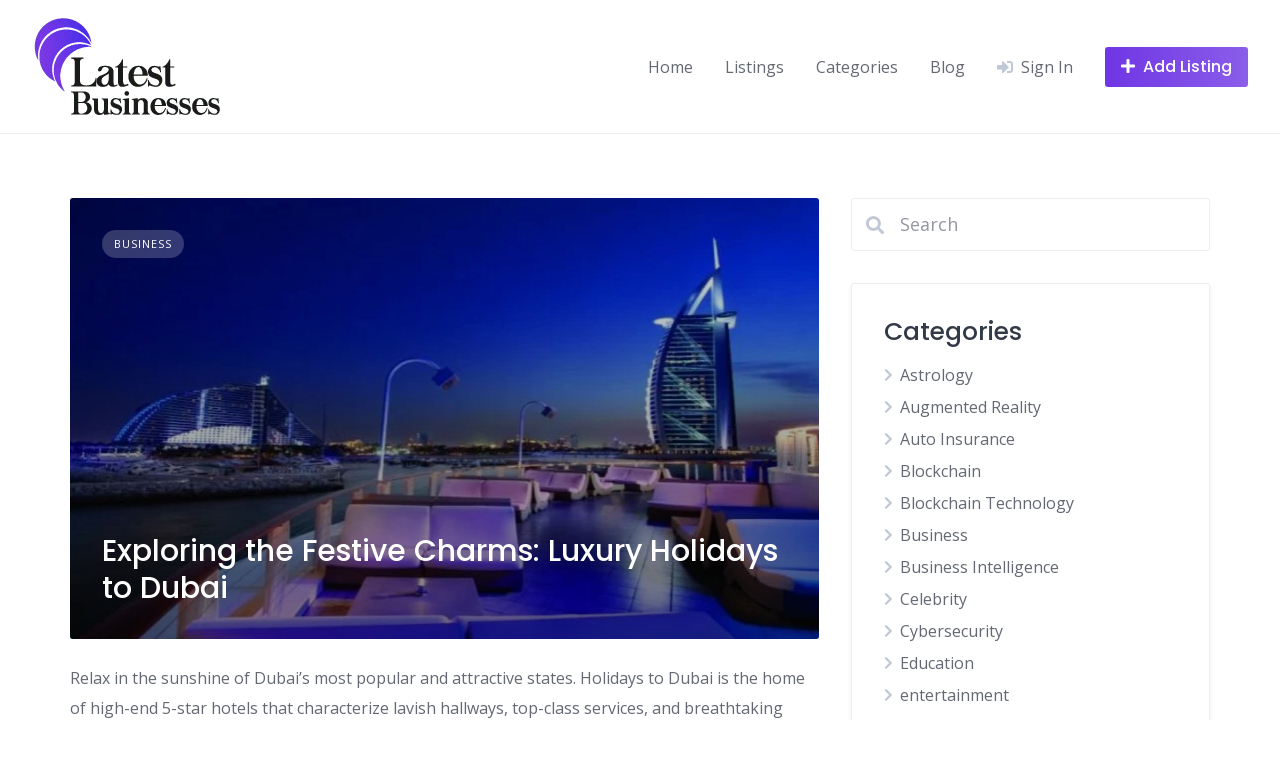

--- FILE ---
content_type: text/html; charset=UTF-8
request_url: https://latestbusinesses.com/tag/hotels-in-dubai/
body_size: 19394
content:
<!DOCTYPE html>
<html lang="en-US">
	<head>
		<meta charset="UTF-8">
		<meta name="viewport" content="width=device-width, initial-scale=1">
		<meta name='robots' content='index, follow, max-image-preview:large, max-snippet:-1, max-video-preview:-1' />
	<style>img:is([sizes="auto" i], [sizes^="auto," i]) { contain-intrinsic-size: 3000px 1500px }</style>
	
	<!-- This site is optimized with the Yoast SEO plugin v24.5 - https://yoast.com/wordpress/plugins/seo/ -->
	<title>hotels in Dubai Archives - Latest Businesses</title>
	<link rel="canonical" href="https://latestbusinesses.com/tag/hotels-in-dubai/" />
	<meta property="og:locale" content="en_US" />
	<meta property="og:type" content="article" />
	<meta property="og:title" content="hotels in Dubai Archives - Latest Businesses" />
	<meta property="og:url" content="https://latestbusinesses.com/tag/hotels-in-dubai/" />
	<meta property="og:site_name" content="Latest Businesses" />
	<meta name="twitter:card" content="summary_large_image" />
	<meta name="twitter:site" content="@L_businesses" />
	<script type="application/ld+json" class="yoast-schema-graph">{"@context":"https://schema.org","@graph":[{"@type":"CollectionPage","@id":"https://latestbusinesses.com/tag/hotels-in-dubai/","url":"https://latestbusinesses.com/tag/hotels-in-dubai/","name":"hotels in Dubai Archives - Latest Businesses","isPartOf":{"@id":"https://latestbusinesses.com/#website"},"primaryImageOfPage":{"@id":"https://latestbusinesses.com/tag/hotels-in-dubai/#primaryimage"},"image":{"@id":"https://latestbusinesses.com/tag/hotels-in-dubai/#primaryimage"},"thumbnailUrl":"https://latestbusinesses.com/wp-content/uploads/2023/12/Dubai-Holidays-Jumeirah-Beach-700x467-1.jpg","breadcrumb":{"@id":"https://latestbusinesses.com/tag/hotels-in-dubai/#breadcrumb"},"inLanguage":"en-US"},{"@type":"ImageObject","inLanguage":"en-US","@id":"https://latestbusinesses.com/tag/hotels-in-dubai/#primaryimage","url":"https://latestbusinesses.com/wp-content/uploads/2023/12/Dubai-Holidays-Jumeirah-Beach-700x467-1.jpg","contentUrl":"https://latestbusinesses.com/wp-content/uploads/2023/12/Dubai-Holidays-Jumeirah-Beach-700x467-1.jpg","width":750,"height":441,"caption":"Luxury Holidays to Dubai"},{"@type":"BreadcrumbList","@id":"https://latestbusinesses.com/tag/hotels-in-dubai/#breadcrumb","itemListElement":[{"@type":"ListItem","position":1,"name":"Home","item":"https://latestbusinesses.com/"},{"@type":"ListItem","position":2,"name":"hotels in Dubai"}]},{"@type":"WebSite","@id":"https://latestbusinesses.com/#website","url":"https://latestbusinesses.com/","name":"Latest Businesses","description":"","publisher":{"@id":"https://latestbusinesses.com/#organization"},"potentialAction":[{"@type":"SearchAction","target":{"@type":"EntryPoint","urlTemplate":"https://latestbusinesses.com/?s={search_term_string}"},"query-input":{"@type":"PropertyValueSpecification","valueRequired":true,"valueName":"search_term_string"}}],"inLanguage":"en-US"},{"@type":"Organization","@id":"https://latestbusinesses.com/#organization","name":"Latest Businesses","url":"https://latestbusinesses.com/","logo":{"@type":"ImageObject","inLanguage":"en-US","@id":"https://latestbusinesses.com/#/schema/logo/image/","url":"https://latestbusinesses.com/wp-content/uploads/2021/03/latestbusinesses-Logo-png-1.png","contentUrl":"https://latestbusinesses.com/wp-content/uploads/2021/03/latestbusinesses-Logo-png-1.png","width":191,"height":101,"caption":"Latest Businesses"},"image":{"@id":"https://latestbusinesses.com/#/schema/logo/image/"},"sameAs":["https://www.facebook.com/latestbusinesses","https://x.com/L_businesses"]}]}</script>
	<!-- / Yoast SEO plugin. -->


<link rel='dns-prefetch' href='//maps.googleapis.com' />
<link rel='dns-prefetch' href='//fonts.googleapis.com' />
		<!-- This site uses the Google Analytics by MonsterInsights plugin v9.3.0 - Using Analytics tracking - https://www.monsterinsights.com/ -->
							<script src="//www.googletagmanager.com/gtag/js?id=G-4YKZPHT464"  data-cfasync="false" data-wpfc-render="false" async></script>
			<script data-cfasync="false" data-wpfc-render="false">
				var mi_version = '9.3.0';
				var mi_track_user = true;
				var mi_no_track_reason = '';
								var MonsterInsightsDefaultLocations = {"page_location":"https:\/\/latestbusinesses.com\/tag\/hotels-in-dubai\/"};
				if ( typeof MonsterInsightsPrivacyGuardFilter === 'function' ) {
					var MonsterInsightsLocations = (typeof MonsterInsightsExcludeQuery === 'object') ? MonsterInsightsPrivacyGuardFilter( MonsterInsightsExcludeQuery ) : MonsterInsightsPrivacyGuardFilter( MonsterInsightsDefaultLocations );
				} else {
					var MonsterInsightsLocations = (typeof MonsterInsightsExcludeQuery === 'object') ? MonsterInsightsExcludeQuery : MonsterInsightsDefaultLocations;
				}

								var disableStrs = [
										'ga-disable-G-4YKZPHT464',
									];

				/* Function to detect opted out users */
				function __gtagTrackerIsOptedOut() {
					for (var index = 0; index < disableStrs.length; index++) {
						if (document.cookie.indexOf(disableStrs[index] + '=true') > -1) {
							return true;
						}
					}

					return false;
				}

				/* Disable tracking if the opt-out cookie exists. */
				if (__gtagTrackerIsOptedOut()) {
					for (var index = 0; index < disableStrs.length; index++) {
						window[disableStrs[index]] = true;
					}
				}

				/* Opt-out function */
				function __gtagTrackerOptout() {
					for (var index = 0; index < disableStrs.length; index++) {
						document.cookie = disableStrs[index] + '=true; expires=Thu, 31 Dec 2099 23:59:59 UTC; path=/';
						window[disableStrs[index]] = true;
					}
				}

				if ('undefined' === typeof gaOptout) {
					function gaOptout() {
						__gtagTrackerOptout();
					}
				}
								window.dataLayer = window.dataLayer || [];

				window.MonsterInsightsDualTracker = {
					helpers: {},
					trackers: {},
				};
				if (mi_track_user) {
					function __gtagDataLayer() {
						dataLayer.push(arguments);
					}

					function __gtagTracker(type, name, parameters) {
						if (!parameters) {
							parameters = {};
						}

						if (parameters.send_to) {
							__gtagDataLayer.apply(null, arguments);
							return;
						}

						if (type === 'event') {
														parameters.send_to = monsterinsights_frontend.v4_id;
							var hookName = name;
							if (typeof parameters['event_category'] !== 'undefined') {
								hookName = parameters['event_category'] + ':' + name;
							}

							if (typeof MonsterInsightsDualTracker.trackers[hookName] !== 'undefined') {
								MonsterInsightsDualTracker.trackers[hookName](parameters);
							} else {
								__gtagDataLayer('event', name, parameters);
							}
							
						} else {
							__gtagDataLayer.apply(null, arguments);
						}
					}

					__gtagTracker('js', new Date());
					__gtagTracker('set', {
						'developer_id.dZGIzZG': true,
											});
					if ( MonsterInsightsLocations.page_location ) {
						__gtagTracker('set', MonsterInsightsLocations);
					}
										__gtagTracker('config', 'G-4YKZPHT464', {"forceSSL":"true","link_attribution":"true"} );
															window.gtag = __gtagTracker;										(function () {
						/* https://developers.google.com/analytics/devguides/collection/analyticsjs/ */
						/* ga and __gaTracker compatibility shim. */
						var noopfn = function () {
							return null;
						};
						var newtracker = function () {
							return new Tracker();
						};
						var Tracker = function () {
							return null;
						};
						var p = Tracker.prototype;
						p.get = noopfn;
						p.set = noopfn;
						p.send = function () {
							var args = Array.prototype.slice.call(arguments);
							args.unshift('send');
							__gaTracker.apply(null, args);
						};
						var __gaTracker = function () {
							var len = arguments.length;
							if (len === 0) {
								return;
							}
							var f = arguments[len - 1];
							if (typeof f !== 'object' || f === null || typeof f.hitCallback !== 'function') {
								if ('send' === arguments[0]) {
									var hitConverted, hitObject = false, action;
									if ('event' === arguments[1]) {
										if ('undefined' !== typeof arguments[3]) {
											hitObject = {
												'eventAction': arguments[3],
												'eventCategory': arguments[2],
												'eventLabel': arguments[4],
												'value': arguments[5] ? arguments[5] : 1,
											}
										}
									}
									if ('pageview' === arguments[1]) {
										if ('undefined' !== typeof arguments[2]) {
											hitObject = {
												'eventAction': 'page_view',
												'page_path': arguments[2],
											}
										}
									}
									if (typeof arguments[2] === 'object') {
										hitObject = arguments[2];
									}
									if (typeof arguments[5] === 'object') {
										Object.assign(hitObject, arguments[5]);
									}
									if ('undefined' !== typeof arguments[1].hitType) {
										hitObject = arguments[1];
										if ('pageview' === hitObject.hitType) {
											hitObject.eventAction = 'page_view';
										}
									}
									if (hitObject) {
										action = 'timing' === arguments[1].hitType ? 'timing_complete' : hitObject.eventAction;
										hitConverted = mapArgs(hitObject);
										__gtagTracker('event', action, hitConverted);
									}
								}
								return;
							}

							function mapArgs(args) {
								var arg, hit = {};
								var gaMap = {
									'eventCategory': 'event_category',
									'eventAction': 'event_action',
									'eventLabel': 'event_label',
									'eventValue': 'event_value',
									'nonInteraction': 'non_interaction',
									'timingCategory': 'event_category',
									'timingVar': 'name',
									'timingValue': 'value',
									'timingLabel': 'event_label',
									'page': 'page_path',
									'location': 'page_location',
									'title': 'page_title',
									'referrer' : 'page_referrer',
								};
								for (arg in args) {
																		if (!(!args.hasOwnProperty(arg) || !gaMap.hasOwnProperty(arg))) {
										hit[gaMap[arg]] = args[arg];
									} else {
										hit[arg] = args[arg];
									}
								}
								return hit;
							}

							try {
								f.hitCallback();
							} catch (ex) {
							}
						};
						__gaTracker.create = newtracker;
						__gaTracker.getByName = newtracker;
						__gaTracker.getAll = function () {
							return [];
						};
						__gaTracker.remove = noopfn;
						__gaTracker.loaded = true;
						window['__gaTracker'] = __gaTracker;
					})();
									} else {
										console.log("");
					(function () {
						function __gtagTracker() {
							return null;
						}

						window['__gtagTracker'] = __gtagTracker;
						window['gtag'] = __gtagTracker;
					})();
									}
			</script>
				<!-- / Google Analytics by MonsterInsights -->
		<script>
window._wpemojiSettings = {"baseUrl":"https:\/\/s.w.org\/images\/core\/emoji\/15.0.3\/72x72\/","ext":".png","svgUrl":"https:\/\/s.w.org\/images\/core\/emoji\/15.0.3\/svg\/","svgExt":".svg","source":{"concatemoji":"https:\/\/latestbusinesses.com\/wp-includes\/js\/wp-emoji-release.min.js?ver=6.7.4"}};
/*! This file is auto-generated */
!function(i,n){var o,s,e;function c(e){try{var t={supportTests:e,timestamp:(new Date).valueOf()};sessionStorage.setItem(o,JSON.stringify(t))}catch(e){}}function p(e,t,n){e.clearRect(0,0,e.canvas.width,e.canvas.height),e.fillText(t,0,0);var t=new Uint32Array(e.getImageData(0,0,e.canvas.width,e.canvas.height).data),r=(e.clearRect(0,0,e.canvas.width,e.canvas.height),e.fillText(n,0,0),new Uint32Array(e.getImageData(0,0,e.canvas.width,e.canvas.height).data));return t.every(function(e,t){return e===r[t]})}function u(e,t,n){switch(t){case"flag":return n(e,"\ud83c\udff3\ufe0f\u200d\u26a7\ufe0f","\ud83c\udff3\ufe0f\u200b\u26a7\ufe0f")?!1:!n(e,"\ud83c\uddfa\ud83c\uddf3","\ud83c\uddfa\u200b\ud83c\uddf3")&&!n(e,"\ud83c\udff4\udb40\udc67\udb40\udc62\udb40\udc65\udb40\udc6e\udb40\udc67\udb40\udc7f","\ud83c\udff4\u200b\udb40\udc67\u200b\udb40\udc62\u200b\udb40\udc65\u200b\udb40\udc6e\u200b\udb40\udc67\u200b\udb40\udc7f");case"emoji":return!n(e,"\ud83d\udc26\u200d\u2b1b","\ud83d\udc26\u200b\u2b1b")}return!1}function f(e,t,n){var r="undefined"!=typeof WorkerGlobalScope&&self instanceof WorkerGlobalScope?new OffscreenCanvas(300,150):i.createElement("canvas"),a=r.getContext("2d",{willReadFrequently:!0}),o=(a.textBaseline="top",a.font="600 32px Arial",{});return e.forEach(function(e){o[e]=t(a,e,n)}),o}function t(e){var t=i.createElement("script");t.src=e,t.defer=!0,i.head.appendChild(t)}"undefined"!=typeof Promise&&(o="wpEmojiSettingsSupports",s=["flag","emoji"],n.supports={everything:!0,everythingExceptFlag:!0},e=new Promise(function(e){i.addEventListener("DOMContentLoaded",e,{once:!0})}),new Promise(function(t){var n=function(){try{var e=JSON.parse(sessionStorage.getItem(o));if("object"==typeof e&&"number"==typeof e.timestamp&&(new Date).valueOf()<e.timestamp+604800&&"object"==typeof e.supportTests)return e.supportTests}catch(e){}return null}();if(!n){if("undefined"!=typeof Worker&&"undefined"!=typeof OffscreenCanvas&&"undefined"!=typeof URL&&URL.createObjectURL&&"undefined"!=typeof Blob)try{var e="postMessage("+f.toString()+"("+[JSON.stringify(s),u.toString(),p.toString()].join(",")+"));",r=new Blob([e],{type:"text/javascript"}),a=new Worker(URL.createObjectURL(r),{name:"wpTestEmojiSupports"});return void(a.onmessage=function(e){c(n=e.data),a.terminate(),t(n)})}catch(e){}c(n=f(s,u,p))}t(n)}).then(function(e){for(var t in e)n.supports[t]=e[t],n.supports.everything=n.supports.everything&&n.supports[t],"flag"!==t&&(n.supports.everythingExceptFlag=n.supports.everythingExceptFlag&&n.supports[t]);n.supports.everythingExceptFlag=n.supports.everythingExceptFlag&&!n.supports.flag,n.DOMReady=!1,n.readyCallback=function(){n.DOMReady=!0}}).then(function(){return e}).then(function(){var e;n.supports.everything||(n.readyCallback(),(e=n.source||{}).concatemoji?t(e.concatemoji):e.wpemoji&&e.twemoji&&(t(e.twemoji),t(e.wpemoji)))}))}((window,document),window._wpemojiSettings);
</script>

<link rel='stylesheet' id='google-fonts-css' href='https://fonts.googleapis.com/css?family=Poppins%3A500%7COpen+Sans%3A400%2C600&#038;display=swap' media='all' />
<link rel='stylesheet' id='fontawesome-css' href='https://latestbusinesses.com/wp-content/plugins/hivepress/assets/css/fontawesome/fontawesome.min.css?ver=1.7.10' media='all' />
<link rel='stylesheet' id='fontawesome-solid-css' href='https://latestbusinesses.com/wp-content/plugins/hivepress/assets/css/fontawesome/solid.min.css?ver=1.7.10' media='all' />
<link rel='stylesheet' id='fancybox-css' href='https://latestbusinesses.com/wp-content/plugins/hivepress/node_modules/@fancyapps/fancybox/dist/jquery.fancybox.min.css?ver=1.7.10' media='all' />
<link rel='stylesheet' id='slick-css' href='https://latestbusinesses.com/wp-content/plugins/hivepress/node_modules/slick-carousel/slick/slick.css?ver=1.7.10' media='all' />
<link rel='stylesheet' id='flatpickr-css' href='https://latestbusinesses.com/wp-content/plugins/hivepress/node_modules/flatpickr/dist/flatpickr.min.css?ver=1.7.10' media='all' />
<link rel='stylesheet' id='select2-css' href='https://latestbusinesses.com/wp-content/plugins/hivepress/node_modules/select2/dist/css/select2.min.css?ver=1.7.10' media='all' />
<link rel='stylesheet' id='intl-tel-input-css' href='https://latestbusinesses.com/wp-content/plugins/hivepress/node_modules/intl-tel-input/build/css/intlTelInput.min.css?ver=1.7.10' media='all' />
<link rel='stylesheet' id='jquery-ui-css' href='https://latestbusinesses.com/wp-content/plugins/hivepress/assets/css/jquery-ui.min.css?ver=1.7.10' media='all' />
<link rel='stylesheet' id='hivepress-grid-css' href='https://latestbusinesses.com/wp-content/plugins/hivepress/assets/css/grid.min.css?ver=1.7.10' media='all' />
<link rel='stylesheet' id='hivepress-core-common-css' href='https://latestbusinesses.com/wp-content/plugins/hivepress/assets/css/common.min.css?ver=1.7.10' media='all' />
<link rel='stylesheet' id='hivepress-core-frontend-css' href='https://latestbusinesses.com/wp-content/plugins/hivepress/assets/css/frontend.min.css?ver=1.7.10' media='all' />
<link rel='stylesheet' id='hivepress-geolocation-frontend-css' href='https://latestbusinesses.com/wp-content/plugins/hivepress-geolocation/assets/css/frontend.min.css?ver=1.3.7' media='all' />
<link rel='stylesheet' id='hivepress-paid-listings-frontend-css' href='https://latestbusinesses.com/wp-content/plugins/hivepress-paid-listings/assets/css/frontend.min.css?ver=1.1.9' media='all' />
<link rel='stylesheet' id='hivepress-reviews-frontend-css' href='https://latestbusinesses.com/wp-content/plugins/hivepress-reviews/assets/css/frontend.min.css?ver=1.3.2' media='all' />
<style id='wp-emoji-styles-inline-css'>

	img.wp-smiley, img.emoji {
		display: inline !important;
		border: none !important;
		box-shadow: none !important;
		height: 1em !important;
		width: 1em !important;
		margin: 0 0.07em !important;
		vertical-align: -0.1em !important;
		background: none !important;
		padding: 0 !important;
	}
</style>
<link rel='stylesheet' id='wp-block-library-css' href='https://latestbusinesses.com/wp-includes/css/dist/block-library/style.min.css?ver=6.7.4' media='all' />
<style id='wp-block-library-theme-inline-css'>
.wp-block-audio :where(figcaption){color:#555;font-size:13px;text-align:center}.is-dark-theme .wp-block-audio :where(figcaption){color:#ffffffa6}.wp-block-audio{margin:0 0 1em}.wp-block-code{border:1px solid #ccc;border-radius:4px;font-family:Menlo,Consolas,monaco,monospace;padding:.8em 1em}.wp-block-embed :where(figcaption){color:#555;font-size:13px;text-align:center}.is-dark-theme .wp-block-embed :where(figcaption){color:#ffffffa6}.wp-block-embed{margin:0 0 1em}.blocks-gallery-caption{color:#555;font-size:13px;text-align:center}.is-dark-theme .blocks-gallery-caption{color:#ffffffa6}:root :where(.wp-block-image figcaption){color:#555;font-size:13px;text-align:center}.is-dark-theme :root :where(.wp-block-image figcaption){color:#ffffffa6}.wp-block-image{margin:0 0 1em}.wp-block-pullquote{border-bottom:4px solid;border-top:4px solid;color:currentColor;margin-bottom:1.75em}.wp-block-pullquote cite,.wp-block-pullquote footer,.wp-block-pullquote__citation{color:currentColor;font-size:.8125em;font-style:normal;text-transform:uppercase}.wp-block-quote{border-left:.25em solid;margin:0 0 1.75em;padding-left:1em}.wp-block-quote cite,.wp-block-quote footer{color:currentColor;font-size:.8125em;font-style:normal;position:relative}.wp-block-quote:where(.has-text-align-right){border-left:none;border-right:.25em solid;padding-left:0;padding-right:1em}.wp-block-quote:where(.has-text-align-center){border:none;padding-left:0}.wp-block-quote.is-large,.wp-block-quote.is-style-large,.wp-block-quote:where(.is-style-plain){border:none}.wp-block-search .wp-block-search__label{font-weight:700}.wp-block-search__button{border:1px solid #ccc;padding:.375em .625em}:where(.wp-block-group.has-background){padding:1.25em 2.375em}.wp-block-separator.has-css-opacity{opacity:.4}.wp-block-separator{border:none;border-bottom:2px solid;margin-left:auto;margin-right:auto}.wp-block-separator.has-alpha-channel-opacity{opacity:1}.wp-block-separator:not(.is-style-wide):not(.is-style-dots){width:100px}.wp-block-separator.has-background:not(.is-style-dots){border-bottom:none;height:1px}.wp-block-separator.has-background:not(.is-style-wide):not(.is-style-dots){height:2px}.wp-block-table{margin:0 0 1em}.wp-block-table td,.wp-block-table th{word-break:normal}.wp-block-table :where(figcaption){color:#555;font-size:13px;text-align:center}.is-dark-theme .wp-block-table :where(figcaption){color:#ffffffa6}.wp-block-video :where(figcaption){color:#555;font-size:13px;text-align:center}.is-dark-theme .wp-block-video :where(figcaption){color:#ffffffa6}.wp-block-video{margin:0 0 1em}:root :where(.wp-block-template-part.has-background){margin-bottom:0;margin-top:0;padding:1.25em 2.375em}
</style>
<style id='classic-theme-styles-inline-css'>
/*! This file is auto-generated */
.wp-block-button__link{color:#fff;background-color:#32373c;border-radius:9999px;box-shadow:none;text-decoration:none;padding:calc(.667em + 2px) calc(1.333em + 2px);font-size:1.125em}.wp-block-file__button{background:#32373c;color:#fff;text-decoration:none}
</style>
<style id='global-styles-inline-css'>
:root{--wp--preset--aspect-ratio--square: 1;--wp--preset--aspect-ratio--4-3: 4/3;--wp--preset--aspect-ratio--3-4: 3/4;--wp--preset--aspect-ratio--3-2: 3/2;--wp--preset--aspect-ratio--2-3: 2/3;--wp--preset--aspect-ratio--16-9: 16/9;--wp--preset--aspect-ratio--9-16: 9/16;--wp--preset--color--black: #000000;--wp--preset--color--cyan-bluish-gray: #abb8c3;--wp--preset--color--white: #ffffff;--wp--preset--color--pale-pink: #f78da7;--wp--preset--color--vivid-red: #cf2e2e;--wp--preset--color--luminous-vivid-orange: #ff6900;--wp--preset--color--luminous-vivid-amber: #fcb900;--wp--preset--color--light-green-cyan: #7bdcb5;--wp--preset--color--vivid-green-cyan: #00d084;--wp--preset--color--pale-cyan-blue: #8ed1fc;--wp--preset--color--vivid-cyan-blue: #0693e3;--wp--preset--color--vivid-purple: #9b51e0;--wp--preset--gradient--vivid-cyan-blue-to-vivid-purple: linear-gradient(135deg,rgba(6,147,227,1) 0%,rgb(155,81,224) 100%);--wp--preset--gradient--light-green-cyan-to-vivid-green-cyan: linear-gradient(135deg,rgb(122,220,180) 0%,rgb(0,208,130) 100%);--wp--preset--gradient--luminous-vivid-amber-to-luminous-vivid-orange: linear-gradient(135deg,rgba(252,185,0,1) 0%,rgba(255,105,0,1) 100%);--wp--preset--gradient--luminous-vivid-orange-to-vivid-red: linear-gradient(135deg,rgba(255,105,0,1) 0%,rgb(207,46,46) 100%);--wp--preset--gradient--very-light-gray-to-cyan-bluish-gray: linear-gradient(135deg,rgb(238,238,238) 0%,rgb(169,184,195) 100%);--wp--preset--gradient--cool-to-warm-spectrum: linear-gradient(135deg,rgb(74,234,220) 0%,rgb(151,120,209) 20%,rgb(207,42,186) 40%,rgb(238,44,130) 60%,rgb(251,105,98) 80%,rgb(254,248,76) 100%);--wp--preset--gradient--blush-light-purple: linear-gradient(135deg,rgb(255,206,236) 0%,rgb(152,150,240) 100%);--wp--preset--gradient--blush-bordeaux: linear-gradient(135deg,rgb(254,205,165) 0%,rgb(254,45,45) 50%,rgb(107,0,62) 100%);--wp--preset--gradient--luminous-dusk: linear-gradient(135deg,rgb(255,203,112) 0%,rgb(199,81,192) 50%,rgb(65,88,208) 100%);--wp--preset--gradient--pale-ocean: linear-gradient(135deg,rgb(255,245,203) 0%,rgb(182,227,212) 50%,rgb(51,167,181) 100%);--wp--preset--gradient--electric-grass: linear-gradient(135deg,rgb(202,248,128) 0%,rgb(113,206,126) 100%);--wp--preset--gradient--midnight: linear-gradient(135deg,rgb(2,3,129) 0%,rgb(40,116,252) 100%);--wp--preset--font-size--small: 13px;--wp--preset--font-size--medium: 20px;--wp--preset--font-size--large: 36px;--wp--preset--font-size--x-large: 42px;--wp--preset--spacing--20: 0.44rem;--wp--preset--spacing--30: 0.67rem;--wp--preset--spacing--40: 1rem;--wp--preset--spacing--50: 1.5rem;--wp--preset--spacing--60: 2.25rem;--wp--preset--spacing--70: 3.38rem;--wp--preset--spacing--80: 5.06rem;--wp--preset--shadow--natural: 6px 6px 9px rgba(0, 0, 0, 0.2);--wp--preset--shadow--deep: 12px 12px 50px rgba(0, 0, 0, 0.4);--wp--preset--shadow--sharp: 6px 6px 0px rgba(0, 0, 0, 0.2);--wp--preset--shadow--outlined: 6px 6px 0px -3px rgba(255, 255, 255, 1), 6px 6px rgba(0, 0, 0, 1);--wp--preset--shadow--crisp: 6px 6px 0px rgba(0, 0, 0, 1);}:where(.is-layout-flex){gap: 0.5em;}:where(.is-layout-grid){gap: 0.5em;}body .is-layout-flex{display: flex;}.is-layout-flex{flex-wrap: wrap;align-items: center;}.is-layout-flex > :is(*, div){margin: 0;}body .is-layout-grid{display: grid;}.is-layout-grid > :is(*, div){margin: 0;}:where(.wp-block-columns.is-layout-flex){gap: 2em;}:where(.wp-block-columns.is-layout-grid){gap: 2em;}:where(.wp-block-post-template.is-layout-flex){gap: 1.25em;}:where(.wp-block-post-template.is-layout-grid){gap: 1.25em;}.has-black-color{color: var(--wp--preset--color--black) !important;}.has-cyan-bluish-gray-color{color: var(--wp--preset--color--cyan-bluish-gray) !important;}.has-white-color{color: var(--wp--preset--color--white) !important;}.has-pale-pink-color{color: var(--wp--preset--color--pale-pink) !important;}.has-vivid-red-color{color: var(--wp--preset--color--vivid-red) !important;}.has-luminous-vivid-orange-color{color: var(--wp--preset--color--luminous-vivid-orange) !important;}.has-luminous-vivid-amber-color{color: var(--wp--preset--color--luminous-vivid-amber) !important;}.has-light-green-cyan-color{color: var(--wp--preset--color--light-green-cyan) !important;}.has-vivid-green-cyan-color{color: var(--wp--preset--color--vivid-green-cyan) !important;}.has-pale-cyan-blue-color{color: var(--wp--preset--color--pale-cyan-blue) !important;}.has-vivid-cyan-blue-color{color: var(--wp--preset--color--vivid-cyan-blue) !important;}.has-vivid-purple-color{color: var(--wp--preset--color--vivid-purple) !important;}.has-black-background-color{background-color: var(--wp--preset--color--black) !important;}.has-cyan-bluish-gray-background-color{background-color: var(--wp--preset--color--cyan-bluish-gray) !important;}.has-white-background-color{background-color: var(--wp--preset--color--white) !important;}.has-pale-pink-background-color{background-color: var(--wp--preset--color--pale-pink) !important;}.has-vivid-red-background-color{background-color: var(--wp--preset--color--vivid-red) !important;}.has-luminous-vivid-orange-background-color{background-color: var(--wp--preset--color--luminous-vivid-orange) !important;}.has-luminous-vivid-amber-background-color{background-color: var(--wp--preset--color--luminous-vivid-amber) !important;}.has-light-green-cyan-background-color{background-color: var(--wp--preset--color--light-green-cyan) !important;}.has-vivid-green-cyan-background-color{background-color: var(--wp--preset--color--vivid-green-cyan) !important;}.has-pale-cyan-blue-background-color{background-color: var(--wp--preset--color--pale-cyan-blue) !important;}.has-vivid-cyan-blue-background-color{background-color: var(--wp--preset--color--vivid-cyan-blue) !important;}.has-vivid-purple-background-color{background-color: var(--wp--preset--color--vivid-purple) !important;}.has-black-border-color{border-color: var(--wp--preset--color--black) !important;}.has-cyan-bluish-gray-border-color{border-color: var(--wp--preset--color--cyan-bluish-gray) !important;}.has-white-border-color{border-color: var(--wp--preset--color--white) !important;}.has-pale-pink-border-color{border-color: var(--wp--preset--color--pale-pink) !important;}.has-vivid-red-border-color{border-color: var(--wp--preset--color--vivid-red) !important;}.has-luminous-vivid-orange-border-color{border-color: var(--wp--preset--color--luminous-vivid-orange) !important;}.has-luminous-vivid-amber-border-color{border-color: var(--wp--preset--color--luminous-vivid-amber) !important;}.has-light-green-cyan-border-color{border-color: var(--wp--preset--color--light-green-cyan) !important;}.has-vivid-green-cyan-border-color{border-color: var(--wp--preset--color--vivid-green-cyan) !important;}.has-pale-cyan-blue-border-color{border-color: var(--wp--preset--color--pale-cyan-blue) !important;}.has-vivid-cyan-blue-border-color{border-color: var(--wp--preset--color--vivid-cyan-blue) !important;}.has-vivid-purple-border-color{border-color: var(--wp--preset--color--vivid-purple) !important;}.has-vivid-cyan-blue-to-vivid-purple-gradient-background{background: var(--wp--preset--gradient--vivid-cyan-blue-to-vivid-purple) !important;}.has-light-green-cyan-to-vivid-green-cyan-gradient-background{background: var(--wp--preset--gradient--light-green-cyan-to-vivid-green-cyan) !important;}.has-luminous-vivid-amber-to-luminous-vivid-orange-gradient-background{background: var(--wp--preset--gradient--luminous-vivid-amber-to-luminous-vivid-orange) !important;}.has-luminous-vivid-orange-to-vivid-red-gradient-background{background: var(--wp--preset--gradient--luminous-vivid-orange-to-vivid-red) !important;}.has-very-light-gray-to-cyan-bluish-gray-gradient-background{background: var(--wp--preset--gradient--very-light-gray-to-cyan-bluish-gray) !important;}.has-cool-to-warm-spectrum-gradient-background{background: var(--wp--preset--gradient--cool-to-warm-spectrum) !important;}.has-blush-light-purple-gradient-background{background: var(--wp--preset--gradient--blush-light-purple) !important;}.has-blush-bordeaux-gradient-background{background: var(--wp--preset--gradient--blush-bordeaux) !important;}.has-luminous-dusk-gradient-background{background: var(--wp--preset--gradient--luminous-dusk) !important;}.has-pale-ocean-gradient-background{background: var(--wp--preset--gradient--pale-ocean) !important;}.has-electric-grass-gradient-background{background: var(--wp--preset--gradient--electric-grass) !important;}.has-midnight-gradient-background{background: var(--wp--preset--gradient--midnight) !important;}.has-small-font-size{font-size: var(--wp--preset--font-size--small) !important;}.has-medium-font-size{font-size: var(--wp--preset--font-size--medium) !important;}.has-large-font-size{font-size: var(--wp--preset--font-size--large) !important;}.has-x-large-font-size{font-size: var(--wp--preset--font-size--x-large) !important;}
:where(.wp-block-post-template.is-layout-flex){gap: 1.25em;}:where(.wp-block-post-template.is-layout-grid){gap: 1.25em;}
:where(.wp-block-columns.is-layout-flex){gap: 2em;}:where(.wp-block-columns.is-layout-grid){gap: 2em;}
:root :where(.wp-block-pullquote){font-size: 1.5em;line-height: 1.6;}
</style>
<link rel='stylesheet' id='kk-star-ratings-css' href='https://latestbusinesses.com/wp-content/plugins/kk-star-ratings/src/core/public/css/kk-star-ratings.min.css?ver=5.4.10.2' media='all' />
<link rel='stylesheet' id='minireset-css' href='https://latestbusinesses.com/wp-content/themes/listinghive/vendor/hivepress/hivetheme/assets/css/minireset.min.css?ver=1.1.1' media='all' />
<link rel='stylesheet' id='flexboxgrid-css' href='https://latestbusinesses.com/wp-content/themes/listinghive/vendor/hivepress/hivetheme/assets/css/flexboxgrid.min.css?ver=1.1.1' media='all' />
<link rel='stylesheet' id='hivetheme-core-frontend-css' href='https://latestbusinesses.com/wp-content/themes/listinghive/vendor/hivepress/hivetheme/assets/css/frontend.min.css?ver=1.1.1' media='all' />
<link rel='stylesheet' id='hivetheme-parent-frontend-css' href='https://latestbusinesses.com/wp-content/themes/listinghive/style.css?ver=1.2.11' media='all' />
<style id='hivetheme-parent-frontend-inline-css'>
h1,h2,h3,h4,h5,h6,fieldset legend,.header-logo__name,.comment__author,.hp-review__author,.hp-message--view-block hp-message__sender,.woocommerce ul.product_list_widget li .product-title,.editor-post-title__block,.editor-post-title__input{font-family:Poppins, sans-serif;font-weight:500;}body{font-family:Open Sans, sans-serif;}.header-navbar__menu ul li.active > a,.header-navbar__menu ul li.current-menu-item > a,.header-navbar__menu ul li a:hover,.footer-navbar__menu ul li a:hover,.hp-menu--tabbed .hp-menu__item a:hover,.hp-menu--tabbed .hp-menu__item--current a,.widget_archive li a:hover,.widget_categories li a:hover,.widget_categories li.current-cat > a,.widget_categories li.current-cat::before,.widget_product_categories li a:hover,.widget_product_categories li.current-cat > a,.widget_product_categories li.current-cat::before,.widget_meta li a:hover,.widget_nav_menu li a:hover,.widget_nav_menu li.current-menu-item > a,.widget_nav_menu li.current-menu-item::before,.widget_pages li a:hover,.widget_recent_entries li a:hover,.wp-block-archives li a:hover,.wp-block-categories li a:hover,.wp-block-latest-posts li a:hover,.wp-block-rss li a:hover,.widget_archive li:hover > a,.widget_categories li:hover > a,.widget_product_categories li:hover > a,.widget_meta li:hover > a,.widget_nav_menu li:hover > a,.widget_pages li:hover > a,.widget_recent_entries li:hover > a,.wp-block-archives li:hover > a,.wp-block-categories li:hover > a,.wp-block-latest-posts li:hover > a,.wp-block-rss li:hover > a,.widget_archive li:hover::before,.widget_categories li:hover::before,.widget_product_categories li:hover::before,.widget_meta li:hover::before,.widget_nav_menu li:hover::before,.widget_pages li:hover::before,.widget_recent_entries li:hover::before,.wp-block-archives li:hover::before,.wp-block-categories li:hover::before,.wp-block-latest-posts li:hover::before,.wp-block-rss li:hover::before,.post-navbar__link:hover i,.pagination > a:hover,.pagination .nav-links > a:hover,.post__details a:hover,.tagcloud a:hover,.wp-block-tag-cloud a:hover,.comment__details a:hover,.comment-respond .comment-reply-title a:hover,.hp-link:hover,.hp-link:hover i,.pac-item:hover .pac-item-query,.woocommerce nav.woocommerce-pagination ul li a:hover,.woocommerce nav.woocommerce-pagination ul li a:focus{color:#6f36e5;}.button--primary,button[type="submit"],input[type=submit],.header-navbar__menu > ul > li.current-menu-item::before,.header-navbar__burger > ul > li.current-menu-item::before,.hp-menu--tabbed .hp-menu__item--current::before,.woocommerce #respond input#submit.alt,.woocommerce button[type=submit],.woocommerce input[type=submit],.woocommerce button[type=submit]:hover,.woocommerce input[type=submit]:hover,.woocommerce a.button.alt,.woocommerce button.button.alt,.woocommerce input.button.alt,.woocommerce #respond input#submit.alt:hover,.woocommerce a.button.alt:hover,.woocommerce button.button.alt:hover,.woocommerce input.button.alt:hover{background-color:#6f36e5;}blockquote,.wp-block-quote,.comment.bypostauthor .comment__image img{border-color:#6f36e5;}.hp-listing__location i{color:#6f36e5;}.button--secondary,.wp-block-file .wp-block-file__button,.hp-field--number-range .ui-slider-range,.hp-field input[type=checkbox]:checked + span::before,.hp-field input[type=radio]:checked + span::after,.woocommerce a.button--secondary,.woocommerce button.button--secondary,.woocommerce input.button--secondary,.woocommerce a.button--secondary:hover,.woocommerce button.button--secondary:hover,.woocommerce input.button--secondary:hover,.woocommerce span.onsale,.woocommerce .widget_price_filter .price_slider_wrapper .ui-slider-range{background-color:#6f36e5;}.hp-field input[type=radio]:checked + span::before,.hp-field input[type=checkbox]:checked + span::before{border-color:#6f36e5;}.button,button,input[type=submit],.woocommerce #respond input#submit,.woocommerce a.button,.woocommerce button.button,.woocommerce input.button,.wp-block-button__link,.header-navbar__burger > ul > li > a,.pagination > span,.pagination .nav-links > a,.pagination .nav-links > span,.pagination > a,.woocommerce nav.woocommerce-pagination ul li a,.woocommerce nav.woocommerce-pagination ul li span{font-family:Poppins, sans-serif;font-weight:500;}.title::before,.footer-widgets .widget__title::before,.hp-page__title::before,.hp-section__title::before,.hp-listing--view-block .hp-listing__featured-badge{background-color:#6f36e5;}.tagcloud a:hover,.wp-block-tag-cloud a:hover,.hp-listing__images-carousel .slick-current img,.hp-listing--view-block.hp-listing--featured{border-color:#6f36e5;}.post__categories a:hover,.hp-listing--view-block .hp-listing__categories a:hover,.hp-listing--view-page .hp-listing__categories a:hover{background-color:#6f36e5;}
.header-hero { background-image: url(https://latestbusinesses.com/wp-content/uploads/2021/03/Home-Banner.jpg); }.header-hero { color: #ffffff; }
</style>
<script src="https://latestbusinesses.com/wp-includes/js/jquery/jquery.min.js?ver=3.7.1" id="jquery-core-js"></script>
<script src="https://latestbusinesses.com/wp-includes/js/jquery/jquery-migrate.min.js?ver=3.4.1" id="jquery-migrate-js"></script>
<script src="https://latestbusinesses.com/wp-content/plugins/google-analytics-for-wordpress/assets/js/frontend-gtag.min.js?ver=9.3.0" id="monsterinsights-frontend-script-js" async data-wp-strategy="async"></script>
<script data-cfasync="false" data-wpfc-render="false" id='monsterinsights-frontend-script-js-extra'>var monsterinsights_frontend = {"js_events_tracking":"true","download_extensions":"doc,pdf,ppt,zip,xls,docx,pptx,xlsx","inbound_paths":"[{\"path\":\"\\\/go\\\/\",\"label\":\"affiliate\"},{\"path\":\"\\\/recommend\\\/\",\"label\":\"affiliate\"}]","home_url":"https:\/\/latestbusinesses.com","hash_tracking":"false","v4_id":"G-4YKZPHT464"};</script>
<link rel="https://api.w.org/" href="https://latestbusinesses.com/wp-json/" /><link rel="alternate" title="JSON" type="application/json" href="https://latestbusinesses.com/wp-json/wp/v2/tags/3840" /><link rel="EditURI" type="application/rsd+xml" title="RSD" href="https://latestbusinesses.com/xmlrpc.php?rsd" />
<meta name="generator" content="WordPress 6.7.4" />
<style type="text/css">.saboxplugin-wrap{-webkit-box-sizing:border-box;-moz-box-sizing:border-box;-ms-box-sizing:border-box;box-sizing:border-box;border:1px solid #eee;width:100%;clear:both;display:block;overflow:hidden;word-wrap:break-word;position:relative}.saboxplugin-wrap .saboxplugin-gravatar{float:left;padding:0 20px 20px 20px}.saboxplugin-wrap .saboxplugin-gravatar img{max-width:100px;height:auto;border-radius:0;}.saboxplugin-wrap .saboxplugin-authorname{font-size:18px;line-height:1;margin:20px 0 0 20px;display:block}.saboxplugin-wrap .saboxplugin-authorname a{text-decoration:none}.saboxplugin-wrap .saboxplugin-authorname a:focus{outline:0}.saboxplugin-wrap .saboxplugin-desc{display:block;margin:5px 20px}.saboxplugin-wrap .saboxplugin-desc a{text-decoration:underline}.saboxplugin-wrap .saboxplugin-desc p{margin:5px 0 12px}.saboxplugin-wrap .saboxplugin-web{margin:0 20px 15px;text-align:left}.saboxplugin-wrap .sab-web-position{text-align:right}.saboxplugin-wrap .saboxplugin-web a{color:#ccc;text-decoration:none}.saboxplugin-wrap .saboxplugin-socials{position:relative;display:block;background:#fcfcfc;padding:5px;border-top:1px solid #eee}.saboxplugin-wrap .saboxplugin-socials a svg{width:20px;height:20px}.saboxplugin-wrap .saboxplugin-socials a svg .st2{fill:#fff; transform-origin:center center;}.saboxplugin-wrap .saboxplugin-socials a svg .st1{fill:rgba(0,0,0,.3)}.saboxplugin-wrap .saboxplugin-socials a:hover{opacity:.8;-webkit-transition:opacity .4s;-moz-transition:opacity .4s;-o-transition:opacity .4s;transition:opacity .4s;box-shadow:none!important;-webkit-box-shadow:none!important}.saboxplugin-wrap .saboxplugin-socials .saboxplugin-icon-color{box-shadow:none;padding:0;border:0;-webkit-transition:opacity .4s;-moz-transition:opacity .4s;-o-transition:opacity .4s;transition:opacity .4s;display:inline-block;color:#fff;font-size:0;text-decoration:inherit;margin:5px;-webkit-border-radius:0;-moz-border-radius:0;-ms-border-radius:0;-o-border-radius:0;border-radius:0;overflow:hidden}.saboxplugin-wrap .saboxplugin-socials .saboxplugin-icon-grey{text-decoration:inherit;box-shadow:none;position:relative;display:-moz-inline-stack;display:inline-block;vertical-align:middle;zoom:1;margin:10px 5px;color:#444;fill:#444}.clearfix:after,.clearfix:before{content:' ';display:table;line-height:0;clear:both}.ie7 .clearfix{zoom:1}.saboxplugin-socials.sabox-colored .saboxplugin-icon-color .sab-twitch{border-color:#38245c}.saboxplugin-socials.sabox-colored .saboxplugin-icon-color .sab-addthis{border-color:#e91c00}.saboxplugin-socials.sabox-colored .saboxplugin-icon-color .sab-behance{border-color:#003eb0}.saboxplugin-socials.sabox-colored .saboxplugin-icon-color .sab-delicious{border-color:#06c}.saboxplugin-socials.sabox-colored .saboxplugin-icon-color .sab-deviantart{border-color:#036824}.saboxplugin-socials.sabox-colored .saboxplugin-icon-color .sab-digg{border-color:#00327c}.saboxplugin-socials.sabox-colored .saboxplugin-icon-color .sab-dribbble{border-color:#ba1655}.saboxplugin-socials.sabox-colored .saboxplugin-icon-color .sab-facebook{border-color:#1e2e4f}.saboxplugin-socials.sabox-colored .saboxplugin-icon-color .sab-flickr{border-color:#003576}.saboxplugin-socials.sabox-colored .saboxplugin-icon-color .sab-github{border-color:#264874}.saboxplugin-socials.sabox-colored .saboxplugin-icon-color .sab-google{border-color:#0b51c5}.saboxplugin-socials.sabox-colored .saboxplugin-icon-color .sab-googleplus{border-color:#96271a}.saboxplugin-socials.sabox-colored .saboxplugin-icon-color .sab-html5{border-color:#902e13}.saboxplugin-socials.sabox-colored .saboxplugin-icon-color .sab-instagram{border-color:#1630aa}.saboxplugin-socials.sabox-colored .saboxplugin-icon-color .sab-linkedin{border-color:#00344f}.saboxplugin-socials.sabox-colored .saboxplugin-icon-color .sab-pinterest{border-color:#5b040e}.saboxplugin-socials.sabox-colored .saboxplugin-icon-color .sab-reddit{border-color:#992900}.saboxplugin-socials.sabox-colored .saboxplugin-icon-color .sab-rss{border-color:#a43b0a}.saboxplugin-socials.sabox-colored .saboxplugin-icon-color .sab-sharethis{border-color:#5d8420}.saboxplugin-socials.sabox-colored .saboxplugin-icon-color .sab-skype{border-color:#00658a}.saboxplugin-socials.sabox-colored .saboxplugin-icon-color .sab-soundcloud{border-color:#995200}.saboxplugin-socials.sabox-colored .saboxplugin-icon-color .sab-spotify{border-color:#0f612c}.saboxplugin-socials.sabox-colored .saboxplugin-icon-color .sab-stackoverflow{border-color:#a95009}.saboxplugin-socials.sabox-colored .saboxplugin-icon-color .sab-steam{border-color:#006388}.saboxplugin-socials.sabox-colored .saboxplugin-icon-color .sab-user_email{border-color:#b84e05}.saboxplugin-socials.sabox-colored .saboxplugin-icon-color .sab-stumbleUpon{border-color:#9b280e}.saboxplugin-socials.sabox-colored .saboxplugin-icon-color .sab-tumblr{border-color:#10151b}.saboxplugin-socials.sabox-colored .saboxplugin-icon-color .sab-twitter{border-color:#0967a0}.saboxplugin-socials.sabox-colored .saboxplugin-icon-color .sab-vimeo{border-color:#0d7091}.saboxplugin-socials.sabox-colored .saboxplugin-icon-color .sab-windows{border-color:#003f71}.saboxplugin-socials.sabox-colored .saboxplugin-icon-color .sab-whatsapp{border-color:#003f71}.saboxplugin-socials.sabox-colored .saboxplugin-icon-color .sab-wordpress{border-color:#0f3647}.saboxplugin-socials.sabox-colored .saboxplugin-icon-color .sab-yahoo{border-color:#14002d}.saboxplugin-socials.sabox-colored .saboxplugin-icon-color .sab-youtube{border-color:#900}.saboxplugin-socials.sabox-colored .saboxplugin-icon-color .sab-xing{border-color:#000202}.saboxplugin-socials.sabox-colored .saboxplugin-icon-color .sab-mixcloud{border-color:#2475a0}.saboxplugin-socials.sabox-colored .saboxplugin-icon-color .sab-vk{border-color:#243549}.saboxplugin-socials.sabox-colored .saboxplugin-icon-color .sab-medium{border-color:#00452c}.saboxplugin-socials.sabox-colored .saboxplugin-icon-color .sab-quora{border-color:#420e00}.saboxplugin-socials.sabox-colored .saboxplugin-icon-color .sab-meetup{border-color:#9b181c}.saboxplugin-socials.sabox-colored .saboxplugin-icon-color .sab-goodreads{border-color:#000}.saboxplugin-socials.sabox-colored .saboxplugin-icon-color .sab-snapchat{border-color:#999700}.saboxplugin-socials.sabox-colored .saboxplugin-icon-color .sab-500px{border-color:#00557f}.saboxplugin-socials.sabox-colored .saboxplugin-icon-color .sab-mastodont{border-color:#185886}.sabox-plus-item{margin-bottom:20px}@media screen and (max-width:480px){.saboxplugin-wrap{text-align:center}.saboxplugin-wrap .saboxplugin-gravatar{float:none;padding:20px 0;text-align:center;margin:0 auto;display:block}.saboxplugin-wrap .saboxplugin-gravatar img{float:none;display:inline-block;display:-moz-inline-stack;vertical-align:middle;zoom:1}.saboxplugin-wrap .saboxplugin-desc{margin:0 10px 20px;text-align:center}.saboxplugin-wrap .saboxplugin-authorname{text-align:center;margin:10px 0 20px}}body .saboxplugin-authorname a,body .saboxplugin-authorname a:hover{box-shadow:none;-webkit-box-shadow:none}a.sab-profile-edit{font-size:16px!important;line-height:1!important}.sab-edit-settings a,a.sab-profile-edit{color:#0073aa!important;box-shadow:none!important;-webkit-box-shadow:none!important}.sab-edit-settings{margin-right:15px;position:absolute;right:0;z-index:2;bottom:10px;line-height:20px}.sab-edit-settings i{margin-left:5px}.saboxplugin-socials{line-height:1!important}.rtl .saboxplugin-wrap .saboxplugin-gravatar{float:right}.rtl .saboxplugin-wrap .saboxplugin-authorname{display:flex;align-items:center}.rtl .saboxplugin-wrap .saboxplugin-authorname .sab-profile-edit{margin-right:10px}.rtl .sab-edit-settings{right:auto;left:0}img.sab-custom-avatar{max-width:75px;}.saboxplugin-wrap .saboxplugin-gravatar img {-webkit-border-radius:50%;-moz-border-radius:50%;-ms-border-radius:50%;-o-border-radius:50%;border-radius:50%;}.saboxplugin-wrap .saboxplugin-gravatar img {-webkit-border-radius:50%;-moz-border-radius:50%;-ms-border-radius:50%;-o-border-radius:50%;border-radius:50%;}.saboxplugin-wrap {margin-top:0px; margin-bottom:0px; padding: 0px 0px }.saboxplugin-wrap .saboxplugin-authorname {font-size:18px; line-height:25px;}.saboxplugin-wrap .saboxplugin-desc p, .saboxplugin-wrap .saboxplugin-desc {font-size:14px !important; line-height:21px !important;}.saboxplugin-wrap .saboxplugin-web {font-size:14px;}.saboxplugin-wrap .saboxplugin-socials a svg {width:18px;height:18px;}</style><link rel="icon" href="https://latestbusinesses.com/wp-content/uploads/2021/03/00000000000011.png" sizes="32x32" />
<link rel="icon" href="https://latestbusinesses.com/wp-content/uploads/2021/03/00000000000011.png" sizes="192x192" />
<link rel="apple-touch-icon" href="https://latestbusinesses.com/wp-content/uploads/2021/03/00000000000011.png" />
<meta name="msapplication-TileImage" content="https://latestbusinesses.com/wp-content/uploads/2021/03/00000000000011.png" />
	</head>
	<body class="archive tag tag-hotels-in-dubai tag-3840 wp-custom-logo wp-embed-responsive hp-theme--listinghive">
		<a href="#content" class="skip-link screen-reader-text">Skip to content</a>		<div class="site-container">
			<header class="site-header">
				<div class="header-navbar">
					<div class="header-navbar__start">
						<div class="header-logo">
							<a href="https://latestbusinesses.com/" class="custom-logo-link" rel="home"><img width="191" height="101" src="https://latestbusinesses.com/wp-content/uploads/2021/03/latestbusinesses-Logo-png-1.png" class="custom-logo" alt="latestbusinesses-Logo-png" decoding="async" /></a>						</div>
					</div>
					<div class="header-navbar__end">
						<div class="header-navbar__burger" data-component="burger">
							<a href="#"><i class="fas fa-bars"></i></a>
							<ul id="menu-main-menu" class="menu"><li class="menu-item menu-item--first menu-item--user-login">	<a href="#user_login_modal" class="hp-menu__item hp-menu__item--user-login hp-link">
		<i class="hp-icon fas fa-sign-in-alt"></i>
		<span>Sign In</span>
	</a>
	</li><li id="menu-item-337" class="menu-item menu-item-type-post_type menu-item-object-page menu-item-home menu-item-337"><a href="https://latestbusinesses.com/">Home</a></li>
<li id="menu-item-410" class="menu-item menu-item-type-post_type menu-item-object-page menu-item-410"><a href="https://latestbusinesses.com/listings/">Listings</a></li>
<li id="menu-item-364" class="menu-item menu-item-type-custom menu-item-object-custom menu-item-364"><a href="https://latestbusinesses.com/categories/">Categories</a></li>
<li id="menu-item-338" class="menu-item menu-item-type-post_type menu-item-object-page current_page_parent menu-item-338"><a href="https://latestbusinesses.com/blog/">Blog</a></li><li class="menu-item menu-item--last menu-item--user-login">	<a href="#user_login_modal" class="hp-menu__item hp-menu__item--user-login hp-link">
		<i class="hp-icon fas fa-sign-in-alt"></i>
		<span>Sign In</span>
	</a>
	</li>
</ul>						</div>
						<nav class="header-navbar__menu" data-component="menu">
							<ul id="menu-main-menu-1" class="menu"><li class="menu-item menu-item--first menu-item--user-login">	<a href="#user_login_modal" class="hp-menu__item hp-menu__item--user-login hp-link">
		<i class="hp-icon fas fa-sign-in-alt"></i>
		<span>Sign In</span>
	</a>
	</li><li class="menu-item menu-item-type-post_type menu-item-object-page menu-item-home menu-item-337"><a href="https://latestbusinesses.com/">Home</a></li>
<li class="menu-item menu-item-type-post_type menu-item-object-page menu-item-410"><a href="https://latestbusinesses.com/listings/">Listings</a></li>
<li class="menu-item menu-item-type-custom menu-item-object-custom menu-item-364"><a href="https://latestbusinesses.com/categories/">Categories</a></li>
<li class="menu-item menu-item-type-post_type menu-item-object-page current_page_parent menu-item-338"><a href="https://latestbusinesses.com/blog/">Blog</a></li><li class="menu-item menu-item--last menu-item--user-login">	<a href="#user_login_modal" class="hp-menu__item hp-menu__item--user-login hp-link">
		<i class="hp-icon fas fa-sign-in-alt"></i>
		<span>Sign In</span>
	</a>
	</li>
</ul>						</nav>
													<div class="header-navbar__actions">
								<div class="hp-menu hp-menu--site-header hp-menu--main">	<button type="button" class="hp-menu__item hp-menu__item--listing-submit button button--secondary" data-component="link" data-url="https://latestbusinesses.com/submit-listing/"><i class="hp-icon fas fa-plus"></i><span>Add Listing</span></button>
	</div>							</div>
											</div>
				</div>
							</header>
			<div class="site-content" id="content">
				<div class="container">
<div class="row">
	<main class="col-sm-8 col-xs-12 ">
					<div class="posts">
				<article class="post--archive post-18878 post type-post status-publish format-standard has-post-thumbnail hentry category-business tag-adventure-in-dubai tag-hotels-in-dubai tag-luxury-holidays-to-dubai">
	<header class="post__header post__header--cover">
					<div class="post__image">
				<a href="https://latestbusinesses.com/exploring-the-festive-charms-luxury-holidays-to-dubai/"><img width="750" height="441" src="https://latestbusinesses.com/wp-content/uploads/2023/12/Dubai-Holidays-Jumeirah-Beach-700x467-1.jpg" class="attachment-ht_landscape_large size-ht_landscape_large wp-post-image" alt="Luxury Holidays to Dubai" decoding="async" fetchpriority="high" srcset="https://latestbusinesses.com/wp-content/uploads/2023/12/Dubai-Holidays-Jumeirah-Beach-700x467-1.jpg 750w, https://latestbusinesses.com/wp-content/uploads/2023/12/Dubai-Holidays-Jumeirah-Beach-700x467-1-300x176.jpg 300w" sizes="(max-width: 750px) 100vw, 750px" /></a>
			</div>
						<div class="post__categories">
				<a href="https://latestbusinesses.com/category/business/" rel="category tag">Business</a>			</div>
						<h2 class="post__title"><a href="https://latestbusinesses.com/exploring-the-festive-charms-luxury-holidays-to-dubai/">Exploring the Festive Charms: Luxury Holidays to Dubai</a></h2>
			</header>
	<div class="post__content">
					<div class="post__text"><p>Relax in the sunshine of Dubai&#8217;s most popular and attractive states. Holidays to Dubai is the home of high-end 5-star hotels that characterize lavish hallways, top-class services, and breathtaking scenes. Although, there is a lot more to Dubai than shopping malls and flashy cars. Relax in the array of awesome restaurants in the hospitality of [&hellip;]</p>
</div>
			<div class="post__details">
			<time datetime="2023-12-14" class="post__date">December 14, 2023</time>
		<div class="post__author">
		By Aimee Garcia	</div>
			<a href="https://latestbusinesses.com/exploring-the-festive-charms-luxury-holidays-to-dubai/" class="post__readmore"><span>Read More</span><i class="fas fa-chevron-right"></i></a>
	</div>
	</div>
</article>
			</div>
				</main>
		<aside class="site-sidebar col-sm-4 col-xs-12" data-component="sticky">
		<div id="search-5" class="widget widget--sidebar widget_search"><form method="GET" action="https://latestbusinesses.com" class="search-form">
	<input type="search" name="s" value="" autocomplete="off" placeholder="Search" class="search-field">
	<input type="hidden" name="post_type" value="post">
	<input type="submit" class="search-submit">
</form>
</div><div id="categories-7" class="widget widget--sidebar widget_categories"><h3 class="widget__title">Categories</h3>
			<ul>
					<li class="cat-item cat-item-230"><a href="https://latestbusinesses.com/category/astrology/">Astrology</a>
</li>
	<li class="cat-item cat-item-126"><a href="https://latestbusinesses.com/category/augmented-reality/">Augmented Reality</a>
</li>
	<li class="cat-item cat-item-426"><a href="https://latestbusinesses.com/category/auto-insurance/">Auto Insurance</a>
</li>
	<li class="cat-item cat-item-487"><a href="https://latestbusinesses.com/category/blockchain/">Blockchain</a>
</li>
	<li class="cat-item cat-item-488"><a href="https://latestbusinesses.com/category/technology/blockchain-technology/">Blockchain Technology</a>
</li>
	<li class="cat-item cat-item-63"><a href="https://latestbusinesses.com/category/business/">Business</a>
</li>
	<li class="cat-item cat-item-138"><a href="https://latestbusinesses.com/category/business-intelligence/">Business Intelligence</a>
</li>
	<li class="cat-item cat-item-5147"><a href="https://latestbusinesses.com/category/celebrity/">Celebrity</a>
</li>
	<li class="cat-item cat-item-4945"><a href="https://latestbusinesses.com/category/cybersecurity/">Cybersecurity</a>
</li>
	<li class="cat-item cat-item-199"><a href="https://latestbusinesses.com/category/education/">Education</a>
</li>
	<li class="cat-item cat-item-177"><a href="https://latestbusinesses.com/category/entertainment/">entertainment</a>
</li>
	<li class="cat-item cat-item-644"><a href="https://latestbusinesses.com/category/fintech/">FinTech</a>
</li>
	<li class="cat-item cat-item-659"><a href="https://latestbusinesses.com/category/gaming/">Gaming</a>
</li>
	<li class="cat-item cat-item-249"><a href="https://latestbusinesses.com/category/general/">General</a>
</li>
	<li class="cat-item cat-item-132"><a href="https://latestbusinesses.com/category/health-wellness/">Health &amp; Wellness</a>
</li>
	<li class="cat-item cat-item-56"><a href="https://latestbusinesses.com/category/healthtech/">HealthTech</a>
</li>
	<li class="cat-item cat-item-169"><a href="https://latestbusinesses.com/category/internet-of-things/">Internet of Things</a>
</li>
	<li class="cat-item cat-item-5134"><a href="https://latestbusinesses.com/category/law/">Law</a>
</li>
	<li class="cat-item cat-item-64"><a href="https://latestbusinesses.com/category/marketing/">Marketing</a>
</li>
	<li class="cat-item cat-item-914"><a href="https://latestbusinesses.com/category/mobiles/">Mobiles</a>
</li>
	<li class="cat-item cat-item-62"><a href="https://latestbusinesses.com/category/real-estate/">Real Estate</a>
</li>
	<li class="cat-item cat-item-4379"><a href="https://latestbusinesses.com/category/security-testing-companies/">Security Testing Companies</a>
</li>
	<li class="cat-item cat-item-311"><a href="https://latestbusinesses.com/category/seo/">SEO</a>
</li>
	<li class="cat-item cat-item-127"><a href="https://latestbusinesses.com/category/software-development/">Software Development</a>
</li>
	<li class="cat-item cat-item-1"><a href="https://latestbusinesses.com/category/software-development-testing/">Software development &amp; testing</a>
</li>
	<li class="cat-item cat-item-143"><a href="https://latestbusinesses.com/category/software-testing/">Software Testing</a>
</li>
	<li class="cat-item cat-item-948"><a href="https://latestbusinesses.com/category/sports/">Sports</a>
</li>
	<li class="cat-item cat-item-66"><a href="https://latestbusinesses.com/category/startups/">Startups</a>
</li>
	<li class="cat-item cat-item-65"><a href="https://latestbusinesses.com/category/tech-news/">Tech News</a>
</li>
	<li class="cat-item cat-item-129"><a href="https://latestbusinesses.com/category/technology/">Technology</a>
</li>
	<li class="cat-item cat-item-334"><a href="https://latestbusinesses.com/category/travel/">Travel</a>
</li>
	<li class="cat-item cat-item-1066"><a href="https://latestbusinesses.com/category/uncategorized/">Uncategorized</a>
</li>
			</ul>

			</div><div id="archives-3" class="widget widget--sidebar widget_archive"><h3 class="widget__title">Archives</h3>
			<ul>
					<li><a href='https://latestbusinesses.com/2025/06/'>June 2025</a></li>
	<li><a href='https://latestbusinesses.com/2025/05/'>May 2025</a></li>
	<li><a href='https://latestbusinesses.com/2025/04/'>April 2025</a></li>
	<li><a href='https://latestbusinesses.com/2025/03/'>March 2025</a></li>
	<li><a href='https://latestbusinesses.com/2025/02/'>February 2025</a></li>
	<li><a href='https://latestbusinesses.com/2025/01/'>January 2025</a></li>
	<li><a href='https://latestbusinesses.com/2024/11/'>November 2024</a></li>
	<li><a href='https://latestbusinesses.com/2024/10/'>October 2024</a></li>
	<li><a href='https://latestbusinesses.com/2024/09/'>September 2024</a></li>
	<li><a href='https://latestbusinesses.com/2024/08/'>August 2024</a></li>
	<li><a href='https://latestbusinesses.com/2024/07/'>July 2024</a></li>
	<li><a href='https://latestbusinesses.com/2024/06/'>June 2024</a></li>
	<li><a href='https://latestbusinesses.com/2024/04/'>April 2024</a></li>
	<li><a href='https://latestbusinesses.com/2024/03/'>March 2024</a></li>
	<li><a href='https://latestbusinesses.com/2024/02/'>February 2024</a></li>
	<li><a href='https://latestbusinesses.com/2024/01/'>January 2024</a></li>
	<li><a href='https://latestbusinesses.com/2023/12/'>December 2023</a></li>
	<li><a href='https://latestbusinesses.com/2023/11/'>November 2023</a></li>
	<li><a href='https://latestbusinesses.com/2023/10/'>October 2023</a></li>
	<li><a href='https://latestbusinesses.com/2023/09/'>September 2023</a></li>
	<li><a href='https://latestbusinesses.com/2023/08/'>August 2023</a></li>
	<li><a href='https://latestbusinesses.com/2023/07/'>July 2023</a></li>
	<li><a href='https://latestbusinesses.com/2023/06/'>June 2023</a></li>
	<li><a href='https://latestbusinesses.com/2023/05/'>May 2023</a></li>
	<li><a href='https://latestbusinesses.com/2023/04/'>April 2023</a></li>
	<li><a href='https://latestbusinesses.com/2023/03/'>March 2023</a></li>
	<li><a href='https://latestbusinesses.com/2023/02/'>February 2023</a></li>
	<li><a href='https://latestbusinesses.com/2023/01/'>January 2023</a></li>
	<li><a href='https://latestbusinesses.com/2022/12/'>December 2022</a></li>
	<li><a href='https://latestbusinesses.com/2022/11/'>November 2022</a></li>
	<li><a href='https://latestbusinesses.com/2022/10/'>October 2022</a></li>
	<li><a href='https://latestbusinesses.com/2022/09/'>September 2022</a></li>
	<li><a href='https://latestbusinesses.com/2022/08/'>August 2022</a></li>
	<li><a href='https://latestbusinesses.com/2022/07/'>July 2022</a></li>
	<li><a href='https://latestbusinesses.com/2022/06/'>June 2022</a></li>
	<li><a href='https://latestbusinesses.com/2022/05/'>May 2022</a></li>
	<li><a href='https://latestbusinesses.com/2022/04/'>April 2022</a></li>
	<li><a href='https://latestbusinesses.com/2022/03/'>March 2022</a></li>
	<li><a href='https://latestbusinesses.com/2022/02/'>February 2022</a></li>
	<li><a href='https://latestbusinesses.com/2022/01/'>January 2022</a></li>
	<li><a href='https://latestbusinesses.com/2021/12/'>December 2021</a></li>
	<li><a href='https://latestbusinesses.com/2021/11/'>November 2021</a></li>
	<li><a href='https://latestbusinesses.com/2021/10/'>October 2021</a></li>
	<li><a href='https://latestbusinesses.com/2021/09/'>September 2021</a></li>
	<li><a href='https://latestbusinesses.com/2021/08/'>August 2021</a></li>
	<li><a href='https://latestbusinesses.com/2021/07/'>July 2021</a></li>
	<li><a href='https://latestbusinesses.com/2021/06/'>June 2021</a></li>
	<li><a href='https://latestbusinesses.com/2021/05/'>May 2021</a></li>
	<li><a href='https://latestbusinesses.com/2021/04/'>April 2021</a></li>
	<li><a href='https://latestbusinesses.com/2021/03/'>March 2021</a></li>
	<li><a href='https://latestbusinesses.com/2021/02/'>February 2021</a></li>
			</ul>

			</div>	</aside>
	</div>
				</div>
			</div>
		</div>
		<footer class="site-footer">
			<div class="container">
									<div class="footer-widgets">
						<div class="row">
							<div class="col-sm col-xs-12"><div id="text-4" class="widget widget--footer widget_text">			<div class="textwidget"><p><a href="https://latestbusinesses.com/"><img loading="lazy" decoding="async" class="alignnone size-full wp-image-530" src="https://latestbusinesses.com/wp-content/uploads/2021/03/latestbusinesses-Logo-png-1.png" alt="latestbusinesses-Logo-png" width="191" height="101" /></a></p>
<p>Improve your visibility and help customers find the best solutions with Latest Businesses.</p>
<p><a href="mailto:latestbusinesses@gmail.com">latestbusinesses@gmail.com</a></p>
</div>
		</div></div><div class="col-sm col-xs-12"><div id="nav_menu-7" class="widget widget--footer widget_nav_menu"><h5 class="widget__title">Useful Links</h5><div class="menu-main-menu-container"><ul id="menu-main-menu-2" class="menu"><li class="menu-item menu-item-type-post_type menu-item-object-page menu-item-home menu-item-337"><a href="https://latestbusinesses.com/">Home</a></li>
<li class="menu-item menu-item-type-post_type menu-item-object-page menu-item-410"><a href="https://latestbusinesses.com/listings/">Listings</a></li>
<li class="menu-item menu-item-type-custom menu-item-object-custom menu-item-364"><a href="https://latestbusinesses.com/categories/">Categories</a></li>
<li class="menu-item menu-item-type-post_type menu-item-object-page current_page_parent menu-item-338"><a href="https://latestbusinesses.com/blog/">Blog</a></li>
</ul></div></div></div>						</div>
					</div>
								<div class="footer-navbar">
										<div class="footer-navbar__end">
						<nav class="footer-navbar__menu">
							<ul id="menu-footer-menu" class="menu"><li id="menu-item-481" class="menu-item menu-item-type-custom menu-item-object-custom menu-item-home menu-item-481"><a href="https://latestbusinesses.com/">© 2023 Latest Businesses | All Rights Reserved</a></li>
</ul>						</nav>
					</div>
				</div>
			</div>
		</footer>
		<div id="user_login_modal" class="hp-modal" data-component="modal">	<h3 class="hp-modal__title">Sign In</h3>
	<form class="hp-form--narrow hp-block hp-form hp-form--user-login" data-model="user" action="#" data-action="https://latestbusinesses.com/wp-json/hivepress/v1/users/login/" method="POST" data-redirect="true" data-component="form"><div class="hp-form__messages" data-component="messages"></div><div class="hp-form__fields"><div class="hp-form__field hp-form__field--text"><label class="hp-field__label hp-form__label"><span>Username or Email</span></label><input type="text" name="username_or_email" value="" autocomplete="username" maxlength="254" required="required" class="hp-field hp-field--text"></div><div class="hp-form__field hp-form__field--password"><label class="hp-field__label hp-form__label"><span>Password</span></label><input type="password" name="password" autocomplete="current-password" maxlength="64" required="required" class="hp-field hp-field--password"></div></div><div class="hp-form__footer"><button type="submit" class="hp-form__button button-primary alt button hp-field hp-field--submit"><span>Sign In</span></button><div class="hp-form__actions">	<p class="hp-form__action hp-form__action--user-register">Don&#039;t have an account yet? <a href="#user_register_modal">Register</a></p>
	<a href="#user_password_request_modal" class="hp-form__action hp-form__action--user-password-request">Forgot password?</a>
</div></div></form></div><div id="user_register_modal" class="hp-modal" data-component="modal">	<h3 class="hp-modal__title">Register</h3>
	<form class="hp-form--narrow hp-block hp-form hp-form--user-register" data-model="user" data-message="Please check your email to activate your account." action="#" data-action="https://latestbusinesses.com/wp-json/hivepress/v1/users/" method="POST" data-component="form"><div class="hp-form__messages" data-component="messages"></div><div class="hp-form__fields"><input type="hidden" name="_redirect" value="" class="hp-field hp-field--hidden"><div class="hp-form__field hp-form__field--text"><label class="hp-field__label hp-form__label"><span>Username</span></label><input type="text" name="username" value="" autocomplete="username" maxlength="60" required="required" class="hp-field hp-field--text"></div><div class="hp-form__field hp-form__field--email"><label class="hp-field__label hp-form__label"><span>Email</span></label><input type="email" name="email" value="" autocomplete="email" maxlength="254" required="required" class="hp-field hp-field--email"></div><div class="hp-form__field hp-form__field--password"><label class="hp-field__label hp-form__label"><span>Password</span></label><input type="password" name="password" autocomplete="new-password" minlength="8" maxlength="64" required="required" class="hp-field hp-field--password"></div></div><div class="hp-form__footer"><button type="submit" class="hp-form__button button-primary alt button hp-field hp-field--submit"><span>Register</span></button><div class="hp-form__actions"><p class="hp-form__action hp-form__action--user-login">Already have an account? <a href="#user_login_modal">Sign In</a></p>
</div></div></form></div><div id="user_password_request_modal" class="hp-modal" data-component="modal">	<h3 class="hp-modal__title">Reset Password</h3>
	<form data-message="Password reset email has been sent." action="#" data-action="https://latestbusinesses.com/wp-json/hivepress/v1/users/request-password/" method="POST" data-component="form" class="hp-form hp-form--user-password-request"><div class="hp-form__header"><p class="hp-form__description">Please enter your username or email address, you will receive a link to create a new password via email.</p><div class="hp-form__messages" data-component="messages"></div></div><div class="hp-form__fields"><div class="hp-form__field hp-form__field--text"><label class="hp-field__label hp-form__label"><span>Username or Email</span></label><input type="text" name="username_or_email" value="" autocomplete="username" maxlength="254" required="required" class="hp-field hp-field--text"></div></div><div class="hp-form__footer"><button type="submit" class="hp-form__button button-primary alt button hp-field hp-field--submit"><span>Send Email</span></button></div></form></div><script src="https://maps.googleapis.com/maps/api/js?libraries=places&amp;key=&amp;language=en&amp;region=US" id="google-maps-js"></script>
<script src="https://latestbusinesses.com/wp-includes/js/jquery/ui/core.min.js?ver=1.13.3" id="jquery-ui-core-js"></script>
<script src="https://latestbusinesses.com/wp-includes/js/jquery/ui/mouse.min.js?ver=1.13.3" id="jquery-ui-mouse-js"></script>
<script src="https://latestbusinesses.com/wp-content/plugins/hivepress/node_modules/jquery-ui-touch-punch/jquery.ui.touch-punch.min.js?ver=1.7.10" id="jquery-ui-touch-punch-js"></script>
<script src="https://latestbusinesses.com/wp-content/plugins/hivepress/node_modules/blueimp-file-upload/js/jquery.fileupload.js?ver=1.7.10" id="fileupload-js"></script>
<script src="https://latestbusinesses.com/wp-content/plugins/hivepress/node_modules/@fancyapps/fancybox/dist/jquery.fancybox.min.js?ver=1.7.10" id="fancybox-js"></script>
<script src="https://latestbusinesses.com/wp-content/plugins/hivepress/node_modules/slick-carousel/slick/slick.min.js?ver=1.7.10" id="slick-js"></script>
<script src="https://latestbusinesses.com/wp-content/plugins/hivepress/node_modules/sticky-sidebar/dist/jquery.sticky-sidebar.min.js?ver=1.7.10" id="sticky-sidebar-js"></script>
<script src="https://latestbusinesses.com/wp-content/plugins/hivepress/node_modules/php-date-formatter/js/php-date-formatter.min.js?ver=1.7.10" id="php-date-formatter-js"></script>
<script src="https://latestbusinesses.com/wp-content/plugins/hivepress/node_modules/flatpickr/dist/flatpickr.min.js?ver=1.7.10" id="flatpickr-js"></script>
<script src="https://latestbusinesses.com/wp-content/plugins/hivepress/node_modules/select2/dist/js/select2.full.min.js?ver=1.7.10" id="select2-full-js"></script>
<script src="https://latestbusinesses.com/wp-content/plugins/hivepress/node_modules/intl-tel-input/build/js/intlTelInput.min.js?ver=1.7.10" id="intl-tel-input-js"></script>
<script src="https://latestbusinesses.com/wp-includes/js/jquery/ui/sortable.min.js?ver=1.13.3" id="jquery-ui-sortable-js"></script>
<script id="hivepress-core-js-extra">
var hivepressCoreData = {"apiURL":"https:\/\/latestbusinesses.com\/wp-json\/hivepress\/v1","apiNonce":"b4dff37ab1","language":"en"};
</script>
<script src="https://latestbusinesses.com/wp-content/plugins/hivepress/assets/js/common.min.js?ver=1.7.10" id="hivepress-core-js"></script>
<script src="https://latestbusinesses.com/wp-includes/js/jquery/ui/slider.min.js?ver=1.13.3" id="jquery-ui-slider-js"></script>
<script src="https://latestbusinesses.com/wp-includes/js/imagesloaded.min.js?ver=5.0.0" id="imagesloaded-js"></script>
<script src="https://latestbusinesses.com/wp-content/plugins/hivepress/assets/js/frontend.min.js?ver=1.7.10" id="hivepress-core-frontend-js"></script>
<script id="hivepress-authentication-js-extra">
var hivepressAuthenticationData = {"apiURL":"https:\/\/latestbusinesses.com\/wp-json\/hivepress\/v1\/users\/authenticate\/"};
</script>
<script src="https://latestbusinesses.com/wp-content/plugins/hivepress-authentication/assets/js/common.min.js?ver=1.1.4" id="hivepress-authentication-js"></script>
<script src="https://latestbusinesses.com/wp-content/plugins/hivepress-geolocation/assets/js/jquery.geocomplete.min.js?ver=1.3.7" id="geocomplete-js"></script>
<script src="https://latestbusinesses.com/wp-content/plugins/hivepress-geolocation/assets/js/markerclustererplus.min.js?ver=1.3.7" id="markerclustererplus-js"></script>
<script src="https://latestbusinesses.com/wp-content/plugins/hivepress-geolocation/assets/js/oms.min.js?ver=1.3.7" id="markerspiderfier-js"></script>
<script id="hivepress-geolocation-js-extra">
var hivepressGeolocationData = {"assetURL":"https:\/\/latestbusinesses.com\/wp-content\/plugins\/hivepress-geolocation\/assets"};
</script>
<script src="https://latestbusinesses.com/wp-content/plugins/hivepress-geolocation/assets/js/common.min.js?ver=1.3.7" id="hivepress-geolocation-js"></script>
<script src="https://latestbusinesses.com/wp-content/plugins/hivepress-geolocation/assets/js/frontend.min.js?ver=1.3.7" id="hivepress-geolocation-frontend-js"></script>
<script src="https://latestbusinesses.com/wp-content/plugins/hivepress-reviews/node_modules/raty-js/lib/jquery.raty.js?ver=1.3.2" id="raty-js"></script>
<script src="https://latestbusinesses.com/wp-content/plugins/hivepress-reviews/assets/js/frontend.min.js?ver=1.3.2" id="hivepress-reviews-frontend-js"></script>
<script id="kk-star-ratings-js-extra">
var kk_star_ratings = {"action":"kk-star-ratings","endpoint":"https:\/\/latestbusinesses.com\/wp-admin\/admin-ajax.php","nonce":"9793c9dddf"};
</script>
<script src="https://latestbusinesses.com/wp-content/plugins/kk-star-ratings/src/core/public/js/kk-star-ratings.min.js?ver=5.4.10.2" id="kk-star-ratings-js"></script>
<script src="https://latestbusinesses.com/wp-content/plugins/hivepress/node_modules/select2/dist/js/i18n/en.js?ver=1.7.10" id="select2-en-js"></script>
<script src="https://latestbusinesses.com/wp-content/themes/listinghive/vendor/hivepress/hivetheme/assets/js/focus-visible.min.js?ver=1.1.1" id="focus-visible-js"></script>
<script src="https://latestbusinesses.com/wp-includes/js/hoverIntent.min.js?ver=1.10.2" id="hoverIntent-js"></script>
<script src="https://latestbusinesses.com/wp-includes/js/comment-reply.min.js?ver=6.7.4" id="comment-reply-js" data-wp-strategy="async"></script>
<script src="https://latestbusinesses.com/wp-content/themes/listinghive/vendor/hivepress/hivetheme/assets/js/frontend.min.js?ver=1.1.1" id="hivetheme-core-frontend-js"></script>
<script src="https://latestbusinesses.com/wp-content/themes/listinghive/assets/js/frontend.min.js?ver=1.2.11" id="hivetheme-parent-frontend-js"></script>
	</body>
</html>


<!-- Page cached by LiteSpeed Cache 7.6.2 on 2026-01-23 08:10:44 -->
<!-- =^..^= Cached =^..^= -->